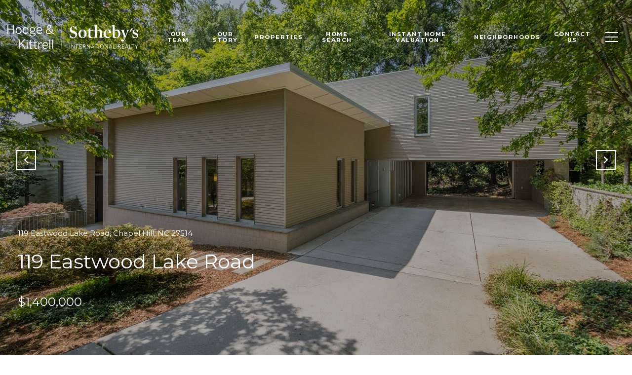

--- FILE ---
content_type: text/html; charset=utf-8
request_url: https://bss.luxurypresence.com/buttons/googleOneTap?companyId=46e760af-75d2-488b-969f-bc95d264cb09&websiteId=38555c79-68e1-4c39-9215-50a670a30449&pageId=349273eb-4cb7-46fc-8583-b26d17227f73&sourceUrl=https%3A%2F%2Fhodgekittrellsir.com%2Fproperties%2F119-eastwood-lake-road-chapel-hill-nc-27514-2450651&pageMeta=%7B%22sourceResource%22%3A%22properties%22%2C%22pageElementId%22%3A%2259f6359e-3199-4639-9b8d-573648f86ce3%22%2C%22pageQueryVariables%22%3A%7B%22property%22%3A%7B%22id%22%3A%2259f6359e-3199-4639-9b8d-573648f86ce3%22%7D%2C%22properties%22%3A%7B%22relatedNeighborhoodPropertyId%22%3A%2259f6359e-3199-4639-9b8d-573648f86ce3%22%2C%22sort%22%3A%22salesPrice%22%7D%2C%22neighborhood%22%3A%7B%22id%22%3A%228864546e-b264-4aa0-9391-02651ba3e016%22%7D%2C%22pressReleases%22%3A%7B%22propertyId%22%3A%2259f6359e-3199-4639-9b8d-573648f86ce3%22%7D%7D%7D
body_size: 2931
content:
<style>
  html, body {margin: 0; padding: 0;}
</style>
<script src="https://accounts.google.com/gsi/client" async defer></script>
<script>
const parseURL = (url) => {
    const a = document.createElement('a');
    a.href = url;
    return a.origin;
}

const login = (token, provider, source)  => {
  const origin = (window.location != window.parent.location)
    ? parseURL(document.referrer)
    : window.location.origin;  
  const xhr = new XMLHttpRequest();
  xhr.responseType = 'json';
  xhr.onreadystatechange = function() {
    if (xhr.readyState === 4) {
      const response = xhr.response;
      const msg = {
        event: response.status,
        provider: provider,
        source: source,
        token: token
      }
      window.parent.postMessage(msg, origin);
    }
  }
  xhr.withCredentials = true;
  xhr.open('POST', `${origin}/api/v1/auth/login`, true);
  xhr.setRequestHeader("Content-Type", "application/json;charset=UTF-8");
  xhr.send(JSON.stringify({
    token,
    provider,
    source,
    websiteId: '38555c79-68e1-4c39-9215-50a670a30449',
    companyId: '46e760af-75d2-488b-969f-bc95d264cb09',
    pageId: '349273eb-4cb7-46fc-8583-b26d17227f73',
    sourceUrl: 'https://hodgekittrellsir.com/properties/119-eastwood-lake-road-chapel-hill-nc-27514-2450651',
    pageMeta: '{"sourceResource":"properties","pageElementId":"59f6359e-3199-4639-9b8d-573648f86ce3","pageQueryVariables":{"property":{"id":"59f6359e-3199-4639-9b8d-573648f86ce3"},"properties":{"relatedNeighborhoodPropertyId":"59f6359e-3199-4639-9b8d-573648f86ce3","sort":"salesPrice"},"neighborhood":{"id":"8864546e-b264-4aa0-9391-02651ba3e016"},"pressReleases":{"propertyId":"59f6359e-3199-4639-9b8d-573648f86ce3"}}}',
    utm: '',
    referrer: ''
  }));
}

function getExpirationCookie(expiresInMiliseconds) {
  const tomorrow  = new Date(Date.now() + expiresInMiliseconds); // The Date object returns today's timestamp
  return `hodgekittrellsir.com-SID=true; expires=${tomorrow.toUTCString()}; path=/; Secure; SameSite=None`;
}

function handleCredentialResponse(response) {
  document.cookie = getExpirationCookie(24 * 60 * 60 * 1000); // 1 day
  login(response.credential, 'GOOGLE', 'GOOGLE_SIGN_ON');
}

function handleClose() {
  const msg = {
    event: 'cancel',
    provider: 'GOOGLE',
    source: 'GOOGLE_SIGN_ON'
  }
  const origin = (window.location != window.parent.location)
    ? parseURL(document.referrer)
    : window.location.origin;
  window.parent.postMessage(msg, origin);
  document.cookie = getExpirationCookie(2 * 60 * 60 * 1000); // 2 hours
}

</script>
<div id="g_id_onload"
  data-client_id="673515100752-7s6f6j0qab4skl22cjpp7eirb2rjmfcg.apps.googleusercontent.com"
  data-callback="handleCredentialResponse"
  data-intermediate_iframe_close_callback="handleClose"
  data-state_cookie_domain = "hodgekittrellsir.com"
  data-allowed_parent_origin="https://hodgekittrellsir.com"
  data-skip_prompt_cookie="hodgekittrellsir.com-SID"
  data-cancel_on_tap_outside="false"
></div>